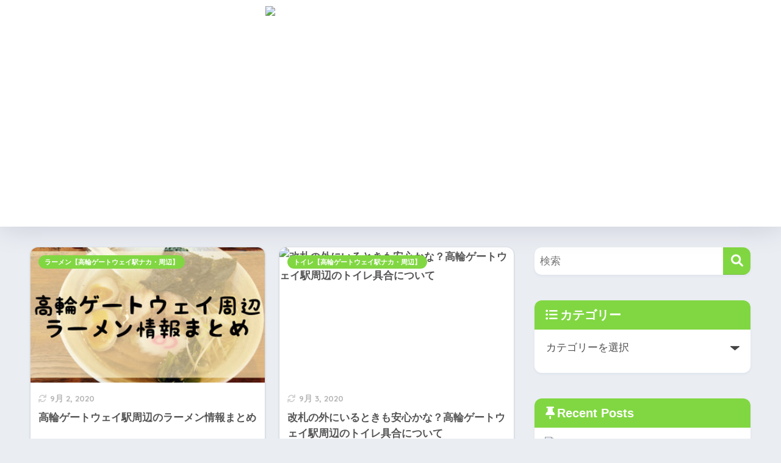

--- FILE ---
content_type: text/html; charset=UTF-8
request_url: http://takanawagatewaynavi.com/
body_size: 12938
content:

<!DOCTYPE html>
<html lang="ja">
<head>
  <meta charset="utf-8">
  <meta http-equiv="X-UA-Compatible" content="IE=edge">
  <meta name="HandheldFriendly" content="True">
  <meta name="MobileOptimized" content="320">
  <meta name="viewport" content="width=device-width, initial-scale=1, viewport-fit=cover"/>
  <meta name="msapplication-TileColor" content="#81d742">
  <meta name="theme-color" content="#81d742">
  <link rel="pingback" href="http://takanawagatewaynavi.com/xmlrpc.php">
  <meta name='robots' content='index, follow, max-image-preview:large, max-snippet:-1, max-video-preview:-1' />

	<!-- This site is optimized with the Yoast SEO plugin v21.2 - https://yoast.com/wordpress/plugins/seo/ -->
	<title>たかなび（高輪ゲートウェイナビ） | 高輪ゲートウェイ駅と周辺情報をお届け！</title>
	<meta name="description" content="高輪ゲートウェイ駅と周辺情報をお届け！" />
	<link rel="canonical" href="https://takanawagatewaynavi.com/" />
	<link rel="next" href="https://takanawagatewaynavi.com/page/2/" />
	<meta property="og:locale" content="ja_JP" />
	<meta property="og:type" content="website" />
	<meta property="og:title" content="たかなび（高輪ゲートウェイナビ）" />
	<meta property="og:description" content="高輪ゲートウェイ駅と周辺情報をお届け！" />
	<meta property="og:url" content="https://takanawagatewaynavi.com/" />
	<meta property="og:site_name" content="たかなび（高輪ゲートウェイナビ）" />
	<meta name="twitter:card" content="summary_large_image" />
	<script type="application/ld+json" class="yoast-schema-graph">{"@context":"https://schema.org","@graph":[{"@type":"CollectionPage","@id":"https://takanawagatewaynavi.com/","url":"https://takanawagatewaynavi.com/","name":"たかなび（高輪ゲートウェイナビ） | 高輪ゲートウェイ駅と周辺情報をお届け！","isPartOf":{"@id":"https://takanawagatewaynavi.com/#website"},"about":{"@id":"https://takanawagatewaynavi.com/#/schema/person/675261b69791041e87a68785b26264d3"},"description":"高輪ゲートウェイ駅と周辺情報をお届け！","breadcrumb":{"@id":"https://takanawagatewaynavi.com/#breadcrumb"},"inLanguage":"ja"},{"@type":"BreadcrumbList","@id":"https://takanawagatewaynavi.com/#breadcrumb","itemListElement":[{"@type":"ListItem","position":1,"name":"ホーム"}]},{"@type":"WebSite","@id":"https://takanawagatewaynavi.com/#website","url":"https://takanawagatewaynavi.com/","name":"たかなび（高輪ゲートウェイナビ）","description":"高輪ゲートウェイ駅と周辺情報をお届け！","publisher":{"@id":"https://takanawagatewaynavi.com/#/schema/person/675261b69791041e87a68785b26264d3"},"potentialAction":[{"@type":"SearchAction","target":{"@type":"EntryPoint","urlTemplate":"https://takanawagatewaynavi.com/?s={search_term_string}"},"query-input":"required name=search_term_string"}],"inLanguage":"ja"},{"@type":["Person","Organization"],"@id":"https://takanawagatewaynavi.com/#/schema/person/675261b69791041e87a68785b26264d3","name":"takanavi","image":{"@type":"ImageObject","inLanguage":"ja","@id":"https://takanawagatewaynavi.com/#/schema/person/image/","url":"http://1.gravatar.com/avatar/4cf375acd72f4a29e508b96d690a5a21?s=96&d=mm&r=g","contentUrl":"http://1.gravatar.com/avatar/4cf375acd72f4a29e508b96d690a5a21?s=96&d=mm&r=g","caption":"takanavi"},"logo":{"@id":"https://takanawagatewaynavi.com/#/schema/person/image/"}}]}</script>
	<!-- / Yoast SEO plugin. -->


<link rel='dns-prefetch' href='//fonts.googleapis.com' />
<link rel='dns-prefetch' href='//use.fontawesome.com' />
<link rel="alternate" type="application/rss+xml" title="たかなび（高輪ゲートウェイナビ） &raquo; フィード" href="https://takanawagatewaynavi.com/feed/" />
<link rel="alternate" type="application/rss+xml" title="たかなび（高輪ゲートウェイナビ） &raquo; コメントフィード" href="https://takanawagatewaynavi.com/comments/feed/" />
<script type="text/javascript">
window._wpemojiSettings = {"baseUrl":"https:\/\/s.w.org\/images\/core\/emoji\/14.0.0\/72x72\/","ext":".png","svgUrl":"https:\/\/s.w.org\/images\/core\/emoji\/14.0.0\/svg\/","svgExt":".svg","source":{"concatemoji":"http:\/\/takanawagatewaynavi.com\/wp-includes\/js\/wp-emoji-release.min.js?ver=6.3.7"}};
/*! This file is auto-generated */
!function(i,n){var o,s,e;function c(e){try{var t={supportTests:e,timestamp:(new Date).valueOf()};sessionStorage.setItem(o,JSON.stringify(t))}catch(e){}}function p(e,t,n){e.clearRect(0,0,e.canvas.width,e.canvas.height),e.fillText(t,0,0);var t=new Uint32Array(e.getImageData(0,0,e.canvas.width,e.canvas.height).data),r=(e.clearRect(0,0,e.canvas.width,e.canvas.height),e.fillText(n,0,0),new Uint32Array(e.getImageData(0,0,e.canvas.width,e.canvas.height).data));return t.every(function(e,t){return e===r[t]})}function u(e,t,n){switch(t){case"flag":return n(e,"\ud83c\udff3\ufe0f\u200d\u26a7\ufe0f","\ud83c\udff3\ufe0f\u200b\u26a7\ufe0f")?!1:!n(e,"\ud83c\uddfa\ud83c\uddf3","\ud83c\uddfa\u200b\ud83c\uddf3")&&!n(e,"\ud83c\udff4\udb40\udc67\udb40\udc62\udb40\udc65\udb40\udc6e\udb40\udc67\udb40\udc7f","\ud83c\udff4\u200b\udb40\udc67\u200b\udb40\udc62\u200b\udb40\udc65\u200b\udb40\udc6e\u200b\udb40\udc67\u200b\udb40\udc7f");case"emoji":return!n(e,"\ud83e\udef1\ud83c\udffb\u200d\ud83e\udef2\ud83c\udfff","\ud83e\udef1\ud83c\udffb\u200b\ud83e\udef2\ud83c\udfff")}return!1}function f(e,t,n){var r="undefined"!=typeof WorkerGlobalScope&&self instanceof WorkerGlobalScope?new OffscreenCanvas(300,150):i.createElement("canvas"),a=r.getContext("2d",{willReadFrequently:!0}),o=(a.textBaseline="top",a.font="600 32px Arial",{});return e.forEach(function(e){o[e]=t(a,e,n)}),o}function t(e){var t=i.createElement("script");t.src=e,t.defer=!0,i.head.appendChild(t)}"undefined"!=typeof Promise&&(o="wpEmojiSettingsSupports",s=["flag","emoji"],n.supports={everything:!0,everythingExceptFlag:!0},e=new Promise(function(e){i.addEventListener("DOMContentLoaded",e,{once:!0})}),new Promise(function(t){var n=function(){try{var e=JSON.parse(sessionStorage.getItem(o));if("object"==typeof e&&"number"==typeof e.timestamp&&(new Date).valueOf()<e.timestamp+604800&&"object"==typeof e.supportTests)return e.supportTests}catch(e){}return null}();if(!n){if("undefined"!=typeof Worker&&"undefined"!=typeof OffscreenCanvas&&"undefined"!=typeof URL&&URL.createObjectURL&&"undefined"!=typeof Blob)try{var e="postMessage("+f.toString()+"("+[JSON.stringify(s),u.toString(),p.toString()].join(",")+"));",r=new Blob([e],{type:"text/javascript"}),a=new Worker(URL.createObjectURL(r),{name:"wpTestEmojiSupports"});return void(a.onmessage=function(e){c(n=e.data),a.terminate(),t(n)})}catch(e){}c(n=f(s,u,p))}t(n)}).then(function(e){for(var t in e)n.supports[t]=e[t],n.supports.everything=n.supports.everything&&n.supports[t],"flag"!==t&&(n.supports.everythingExceptFlag=n.supports.everythingExceptFlag&&n.supports[t]);n.supports.everythingExceptFlag=n.supports.everythingExceptFlag&&!n.supports.flag,n.DOMReady=!1,n.readyCallback=function(){n.DOMReady=!0}}).then(function(){return e}).then(function(){var e;n.supports.everything||(n.readyCallback(),(e=n.source||{}).concatemoji?t(e.concatemoji):e.wpemoji&&e.twemoji&&(t(e.twemoji),t(e.wpemoji)))}))}((window,document),window._wpemojiSettings);
</script>
<style type="text/css">
img.wp-smiley,
img.emoji {
	display: inline !important;
	border: none !important;
	box-shadow: none !important;
	height: 1em !important;
	width: 1em !important;
	margin: 0 0.07em !important;
	vertical-align: -0.1em !important;
	background: none !important;
	padding: 0 !important;
}
</style>
	<link rel='stylesheet' id='sng-stylesheet-css' href='http://takanawagatewaynavi.com/wp-content/themes/sango-theme/style.css?version=3.7.2' type='text/css' media='all' />
<link rel='stylesheet' id='sng-option-css' href='http://takanawagatewaynavi.com/wp-content/themes/sango-theme/entry-option.css?version=3.7.2' type='text/css' media='all' />
<link rel='stylesheet' id='sng-old-css-css' href='http://takanawagatewaynavi.com/wp-content/themes/sango-theme/style-old.css?version=3.7.2' type='text/css' media='all' />
<link rel='stylesheet' id='sango_theme_gutenberg-style-css' href='http://takanawagatewaynavi.com/wp-content/themes/sango-theme/library/gutenberg/dist/build/style-blocks.css?version=3.7.2' type='text/css' media='all' />
<style id='sango_theme_gutenberg-style-inline-css' type='text/css'>
:root{--sgb-main-color:#81d742;--sgb-pastel-color:#c8e4ff;--sgb-accent-color:#f47966;--sgb-widget-title-color:#ffffff;--sgb-widget-title-bg-color:#81d742;--sgb-bg-color:#eaedf2;--wp--preset--color--sango-main:var(--sgb-main-color);--wp--preset--color--sango-pastel:var(--sgb-pastel-color);--wp--preset--color--sango-accent:var(--sgb-accent-color)}
</style>
<link rel='stylesheet' id='sng-googlefonts-css' href='https://fonts.googleapis.com/css?family=Quicksand%3A500%2C700&#038;display=swap' type='text/css' media='all' />
<link rel='stylesheet' id='sng-fontawesome-css' href='https://use.fontawesome.com/releases/v6.1.1/css/all.css' type='text/css' media='all' />
<link rel='stylesheet' id='wp-block-library-css' href='http://takanawagatewaynavi.com/wp-includes/css/dist/block-library/style.min.css?ver=6.3.7' type='text/css' media='all' />
<style id='global-styles-inline-css' type='text/css'>
body{--wp--preset--color--black: #000000;--wp--preset--color--cyan-bluish-gray: #abb8c3;--wp--preset--color--white: #ffffff;--wp--preset--color--pale-pink: #f78da7;--wp--preset--color--vivid-red: #cf2e2e;--wp--preset--color--luminous-vivid-orange: #ff6900;--wp--preset--color--luminous-vivid-amber: #fcb900;--wp--preset--color--light-green-cyan: #7bdcb5;--wp--preset--color--vivid-green-cyan: #00d084;--wp--preset--color--pale-cyan-blue: #8ed1fc;--wp--preset--color--vivid-cyan-blue: #0693e3;--wp--preset--color--vivid-purple: #9b51e0;--wp--preset--color--sango-main: var(--sgb-main-color);--wp--preset--color--sango-pastel: var(--sgb-pastel-color);--wp--preset--color--sango-accent: var(--sgb-accent-color);--wp--preset--color--sango-blue: #009EF3;--wp--preset--color--sango-orange: #ffb36b;--wp--preset--color--sango-red: #f88080;--wp--preset--color--sango-green: #90d581;--wp--preset--color--sango-black: #333;--wp--preset--color--sango-gray: gray;--wp--preset--color--sango-silver: whitesmoke;--wp--preset--color--sango-light-blue: #b4e0fa;--wp--preset--color--sango-light-red: #ffebeb;--wp--preset--color--sango-light-orange: #fff9e6;--wp--preset--gradient--vivid-cyan-blue-to-vivid-purple: linear-gradient(135deg,rgba(6,147,227,1) 0%,rgb(155,81,224) 100%);--wp--preset--gradient--light-green-cyan-to-vivid-green-cyan: linear-gradient(135deg,rgb(122,220,180) 0%,rgb(0,208,130) 100%);--wp--preset--gradient--luminous-vivid-amber-to-luminous-vivid-orange: linear-gradient(135deg,rgba(252,185,0,1) 0%,rgba(255,105,0,1) 100%);--wp--preset--gradient--luminous-vivid-orange-to-vivid-red: linear-gradient(135deg,rgba(255,105,0,1) 0%,rgb(207,46,46) 100%);--wp--preset--gradient--very-light-gray-to-cyan-bluish-gray: linear-gradient(135deg,rgb(238,238,238) 0%,rgb(169,184,195) 100%);--wp--preset--gradient--cool-to-warm-spectrum: linear-gradient(135deg,rgb(74,234,220) 0%,rgb(151,120,209) 20%,rgb(207,42,186) 40%,rgb(238,44,130) 60%,rgb(251,105,98) 80%,rgb(254,248,76) 100%);--wp--preset--gradient--blush-light-purple: linear-gradient(135deg,rgb(255,206,236) 0%,rgb(152,150,240) 100%);--wp--preset--gradient--blush-bordeaux: linear-gradient(135deg,rgb(254,205,165) 0%,rgb(254,45,45) 50%,rgb(107,0,62) 100%);--wp--preset--gradient--luminous-dusk: linear-gradient(135deg,rgb(255,203,112) 0%,rgb(199,81,192) 50%,rgb(65,88,208) 100%);--wp--preset--gradient--pale-ocean: linear-gradient(135deg,rgb(255,245,203) 0%,rgb(182,227,212) 50%,rgb(51,167,181) 100%);--wp--preset--gradient--electric-grass: linear-gradient(135deg,rgb(202,248,128) 0%,rgb(113,206,126) 100%);--wp--preset--gradient--midnight: linear-gradient(135deg,rgb(2,3,129) 0%,rgb(40,116,252) 100%);--wp--preset--font-size--small: 13px;--wp--preset--font-size--medium: 20px;--wp--preset--font-size--large: 36px;--wp--preset--font-size--x-large: 42px;--wp--preset--font-family--default: "Helvetica", "Arial", "Hiragino Kaku Gothic ProN", "Hiragino Sans", YuGothic, "Yu Gothic", "メイリオ", Meiryo, sans-serif;--wp--preset--font-family--notosans: "Noto Sans JP", var(--wp--preset--font-family--default);--wp--preset--font-family--mplusrounded: "M PLUS Rounded 1c", var(--wp--preset--font-family--default);--wp--preset--font-family--dfont: "Quicksand", var(--wp--preset--font-family--default);--wp--preset--spacing--20: 0.44rem;--wp--preset--spacing--30: 0.67rem;--wp--preset--spacing--40: 1rem;--wp--preset--spacing--50: 1.5rem;--wp--preset--spacing--60: 2.25rem;--wp--preset--spacing--70: 3.38rem;--wp--preset--spacing--80: 5.06rem;--wp--preset--shadow--natural: 6px 6px 9px rgba(0, 0, 0, 0.2);--wp--preset--shadow--deep: 12px 12px 50px rgba(0, 0, 0, 0.4);--wp--preset--shadow--sharp: 6px 6px 0px rgba(0, 0, 0, 0.2);--wp--preset--shadow--outlined: 6px 6px 0px -3px rgba(255, 255, 255, 1), 6px 6px rgba(0, 0, 0, 1);--wp--preset--shadow--crisp: 6px 6px 0px rgba(0, 0, 0, 1);--wp--custom--wrap--width: 92%;--wp--custom--wrap--default-width: 800px;--wp--custom--wrap--content-width: 1180px;--wp--custom--wrap--max-width: var(--wp--custom--wrap--content-width);--wp--custom--wrap--side: 30%;--wp--custom--wrap--gap: 2em;--wp--custom--wrap--mobile--padding: 15px;--wp--custom--shadow--large: 0 15px 30px -7px rgba(0, 12, 66, 0.15 );--wp--custom--shadow--large-hover: 0 40px 50px -15px rgba(0, 12, 66, 0.2 );--wp--custom--shadow--medium: 0 6px 13px -3px rgba(0, 12, 66, 0.1), 0 0px 1px rgba(0,30,100, 0.1 );--wp--custom--shadow--medium-hover: 0 12px 45px -9px rgb(0 0 0 / 23%);--wp--custom--shadow--solid: 0 1px 2px 0 rgba(24, 44, 84, 0.1), 0 1px 3px 1px rgba(24, 44, 84, 0.1);--wp--custom--shadow--solid-hover: 0 2px 4px 0 rgba(24, 44, 84, 0.1), 0 2px 8px 0 rgba(24, 44, 84, 0.1);--wp--custom--shadow--small: 0 2px 4px #4385bb12;--wp--custom--rounded--medium: 12px;--wp--custom--rounded--small: 6px;--wp--custom--widget--padding-horizontal: 18px;--wp--custom--widget--padding-vertical: 6px;--wp--custom--widget--icon-margin: 6px;--wp--custom--widget--gap: 2.5em;--wp--custom--entry--gap: 1.5rem;--wp--custom--entry--gap-mobile: 1rem;--wp--custom--entry--border-color: #eaedf2;--wp--custom--animation--fade-in: fadeIn 0.7s ease 0s 1 normal;--wp--custom--animation--header: fadeHeader 1s ease 0s 1 normal;--wp--custom--transition--default: 0.3s ease-in-out;--wp--custom--totop--opacity: 0.6;--wp--custom--totop--right: 18px;--wp--custom--totop--bottom: 20px;--wp--custom--totop--mobile--right: 15px;--wp--custom--totop--mobile--bottom: 10px;--wp--custom--toc--button--opacity: 0.6;--wp--custom--footer--column-gap: 40px;}body { margin: 0;--wp--style--global--content-size: 900px;--wp--style--global--wide-size: 980px; }.wp-site-blocks > .alignleft { float: left; margin-right: 2em; }.wp-site-blocks > .alignright { float: right; margin-left: 2em; }.wp-site-blocks > .aligncenter { justify-content: center; margin-left: auto; margin-right: auto; }:where(.wp-site-blocks) > * { margin-block-start: 1.5rem; margin-block-end: 0; }:where(.wp-site-blocks) > :first-child:first-child { margin-block-start: 0; }:where(.wp-site-blocks) > :last-child:last-child { margin-block-end: 0; }body { --wp--style--block-gap: 1.5rem; }:where(body .is-layout-flow)  > :first-child:first-child{margin-block-start: 0;}:where(body .is-layout-flow)  > :last-child:last-child{margin-block-end: 0;}:where(body .is-layout-flow)  > *{margin-block-start: 1.5rem;margin-block-end: 0;}:where(body .is-layout-constrained)  > :first-child:first-child{margin-block-start: 0;}:where(body .is-layout-constrained)  > :last-child:last-child{margin-block-end: 0;}:where(body .is-layout-constrained)  > *{margin-block-start: 1.5rem;margin-block-end: 0;}:where(body .is-layout-flex) {gap: 1.5rem;}:where(body .is-layout-grid) {gap: 1.5rem;}body .is-layout-flow > .alignleft{float: left;margin-inline-start: 0;margin-inline-end: 2em;}body .is-layout-flow > .alignright{float: right;margin-inline-start: 2em;margin-inline-end: 0;}body .is-layout-flow > .aligncenter{margin-left: auto !important;margin-right: auto !important;}body .is-layout-constrained > .alignleft{float: left;margin-inline-start: 0;margin-inline-end: 2em;}body .is-layout-constrained > .alignright{float: right;margin-inline-start: 2em;margin-inline-end: 0;}body .is-layout-constrained > .aligncenter{margin-left: auto !important;margin-right: auto !important;}body .is-layout-constrained > :where(:not(.alignleft):not(.alignright):not(.alignfull)){max-width: var(--wp--style--global--content-size);margin-left: auto !important;margin-right: auto !important;}body .is-layout-constrained > .alignwide{max-width: var(--wp--style--global--wide-size);}body .is-layout-flex{display: flex;}body .is-layout-flex{flex-wrap: wrap;align-items: center;}body .is-layout-flex > *{margin: 0;}body .is-layout-grid{display: grid;}body .is-layout-grid > *{margin: 0;}body{font-family: var(--sgb-font-family);padding-top: 0px;padding-right: 0px;padding-bottom: 0px;padding-left: 0px;}a:where(:not(.wp-element-button)){text-decoration: underline;}.wp-element-button, .wp-block-button__link{background-color: #32373c;border-width: 0;color: #fff;font-family: inherit;font-size: inherit;line-height: inherit;padding: calc(0.667em + 2px) calc(1.333em + 2px);text-decoration: none;}.has-black-color{color: var(--wp--preset--color--black) !important;}.has-cyan-bluish-gray-color{color: var(--wp--preset--color--cyan-bluish-gray) !important;}.has-white-color{color: var(--wp--preset--color--white) !important;}.has-pale-pink-color{color: var(--wp--preset--color--pale-pink) !important;}.has-vivid-red-color{color: var(--wp--preset--color--vivid-red) !important;}.has-luminous-vivid-orange-color{color: var(--wp--preset--color--luminous-vivid-orange) !important;}.has-luminous-vivid-amber-color{color: var(--wp--preset--color--luminous-vivid-amber) !important;}.has-light-green-cyan-color{color: var(--wp--preset--color--light-green-cyan) !important;}.has-vivid-green-cyan-color{color: var(--wp--preset--color--vivid-green-cyan) !important;}.has-pale-cyan-blue-color{color: var(--wp--preset--color--pale-cyan-blue) !important;}.has-vivid-cyan-blue-color{color: var(--wp--preset--color--vivid-cyan-blue) !important;}.has-vivid-purple-color{color: var(--wp--preset--color--vivid-purple) !important;}.has-sango-main-color{color: var(--wp--preset--color--sango-main) !important;}.has-sango-pastel-color{color: var(--wp--preset--color--sango-pastel) !important;}.has-sango-accent-color{color: var(--wp--preset--color--sango-accent) !important;}.has-sango-blue-color{color: var(--wp--preset--color--sango-blue) !important;}.has-sango-orange-color{color: var(--wp--preset--color--sango-orange) !important;}.has-sango-red-color{color: var(--wp--preset--color--sango-red) !important;}.has-sango-green-color{color: var(--wp--preset--color--sango-green) !important;}.has-sango-black-color{color: var(--wp--preset--color--sango-black) !important;}.has-sango-gray-color{color: var(--wp--preset--color--sango-gray) !important;}.has-sango-silver-color{color: var(--wp--preset--color--sango-silver) !important;}.has-sango-light-blue-color{color: var(--wp--preset--color--sango-light-blue) !important;}.has-sango-light-red-color{color: var(--wp--preset--color--sango-light-red) !important;}.has-sango-light-orange-color{color: var(--wp--preset--color--sango-light-orange) !important;}.has-black-background-color{background-color: var(--wp--preset--color--black) !important;}.has-cyan-bluish-gray-background-color{background-color: var(--wp--preset--color--cyan-bluish-gray) !important;}.has-white-background-color{background-color: var(--wp--preset--color--white) !important;}.has-pale-pink-background-color{background-color: var(--wp--preset--color--pale-pink) !important;}.has-vivid-red-background-color{background-color: var(--wp--preset--color--vivid-red) !important;}.has-luminous-vivid-orange-background-color{background-color: var(--wp--preset--color--luminous-vivid-orange) !important;}.has-luminous-vivid-amber-background-color{background-color: var(--wp--preset--color--luminous-vivid-amber) !important;}.has-light-green-cyan-background-color{background-color: var(--wp--preset--color--light-green-cyan) !important;}.has-vivid-green-cyan-background-color{background-color: var(--wp--preset--color--vivid-green-cyan) !important;}.has-pale-cyan-blue-background-color{background-color: var(--wp--preset--color--pale-cyan-blue) !important;}.has-vivid-cyan-blue-background-color{background-color: var(--wp--preset--color--vivid-cyan-blue) !important;}.has-vivid-purple-background-color{background-color: var(--wp--preset--color--vivid-purple) !important;}.has-sango-main-background-color{background-color: var(--wp--preset--color--sango-main) !important;}.has-sango-pastel-background-color{background-color: var(--wp--preset--color--sango-pastel) !important;}.has-sango-accent-background-color{background-color: var(--wp--preset--color--sango-accent) !important;}.has-sango-blue-background-color{background-color: var(--wp--preset--color--sango-blue) !important;}.has-sango-orange-background-color{background-color: var(--wp--preset--color--sango-orange) !important;}.has-sango-red-background-color{background-color: var(--wp--preset--color--sango-red) !important;}.has-sango-green-background-color{background-color: var(--wp--preset--color--sango-green) !important;}.has-sango-black-background-color{background-color: var(--wp--preset--color--sango-black) !important;}.has-sango-gray-background-color{background-color: var(--wp--preset--color--sango-gray) !important;}.has-sango-silver-background-color{background-color: var(--wp--preset--color--sango-silver) !important;}.has-sango-light-blue-background-color{background-color: var(--wp--preset--color--sango-light-blue) !important;}.has-sango-light-red-background-color{background-color: var(--wp--preset--color--sango-light-red) !important;}.has-sango-light-orange-background-color{background-color: var(--wp--preset--color--sango-light-orange) !important;}.has-black-border-color{border-color: var(--wp--preset--color--black) !important;}.has-cyan-bluish-gray-border-color{border-color: var(--wp--preset--color--cyan-bluish-gray) !important;}.has-white-border-color{border-color: var(--wp--preset--color--white) !important;}.has-pale-pink-border-color{border-color: var(--wp--preset--color--pale-pink) !important;}.has-vivid-red-border-color{border-color: var(--wp--preset--color--vivid-red) !important;}.has-luminous-vivid-orange-border-color{border-color: var(--wp--preset--color--luminous-vivid-orange) !important;}.has-luminous-vivid-amber-border-color{border-color: var(--wp--preset--color--luminous-vivid-amber) !important;}.has-light-green-cyan-border-color{border-color: var(--wp--preset--color--light-green-cyan) !important;}.has-vivid-green-cyan-border-color{border-color: var(--wp--preset--color--vivid-green-cyan) !important;}.has-pale-cyan-blue-border-color{border-color: var(--wp--preset--color--pale-cyan-blue) !important;}.has-vivid-cyan-blue-border-color{border-color: var(--wp--preset--color--vivid-cyan-blue) !important;}.has-vivid-purple-border-color{border-color: var(--wp--preset--color--vivid-purple) !important;}.has-sango-main-border-color{border-color: var(--wp--preset--color--sango-main) !important;}.has-sango-pastel-border-color{border-color: var(--wp--preset--color--sango-pastel) !important;}.has-sango-accent-border-color{border-color: var(--wp--preset--color--sango-accent) !important;}.has-sango-blue-border-color{border-color: var(--wp--preset--color--sango-blue) !important;}.has-sango-orange-border-color{border-color: var(--wp--preset--color--sango-orange) !important;}.has-sango-red-border-color{border-color: var(--wp--preset--color--sango-red) !important;}.has-sango-green-border-color{border-color: var(--wp--preset--color--sango-green) !important;}.has-sango-black-border-color{border-color: var(--wp--preset--color--sango-black) !important;}.has-sango-gray-border-color{border-color: var(--wp--preset--color--sango-gray) !important;}.has-sango-silver-border-color{border-color: var(--wp--preset--color--sango-silver) !important;}.has-sango-light-blue-border-color{border-color: var(--wp--preset--color--sango-light-blue) !important;}.has-sango-light-red-border-color{border-color: var(--wp--preset--color--sango-light-red) !important;}.has-sango-light-orange-border-color{border-color: var(--wp--preset--color--sango-light-orange) !important;}.has-vivid-cyan-blue-to-vivid-purple-gradient-background{background: var(--wp--preset--gradient--vivid-cyan-blue-to-vivid-purple) !important;}.has-light-green-cyan-to-vivid-green-cyan-gradient-background{background: var(--wp--preset--gradient--light-green-cyan-to-vivid-green-cyan) !important;}.has-luminous-vivid-amber-to-luminous-vivid-orange-gradient-background{background: var(--wp--preset--gradient--luminous-vivid-amber-to-luminous-vivid-orange) !important;}.has-luminous-vivid-orange-to-vivid-red-gradient-background{background: var(--wp--preset--gradient--luminous-vivid-orange-to-vivid-red) !important;}.has-very-light-gray-to-cyan-bluish-gray-gradient-background{background: var(--wp--preset--gradient--very-light-gray-to-cyan-bluish-gray) !important;}.has-cool-to-warm-spectrum-gradient-background{background: var(--wp--preset--gradient--cool-to-warm-spectrum) !important;}.has-blush-light-purple-gradient-background{background: var(--wp--preset--gradient--blush-light-purple) !important;}.has-blush-bordeaux-gradient-background{background: var(--wp--preset--gradient--blush-bordeaux) !important;}.has-luminous-dusk-gradient-background{background: var(--wp--preset--gradient--luminous-dusk) !important;}.has-pale-ocean-gradient-background{background: var(--wp--preset--gradient--pale-ocean) !important;}.has-electric-grass-gradient-background{background: var(--wp--preset--gradient--electric-grass) !important;}.has-midnight-gradient-background{background: var(--wp--preset--gradient--midnight) !important;}.has-small-font-size{font-size: var(--wp--preset--font-size--small) !important;}.has-medium-font-size{font-size: var(--wp--preset--font-size--medium) !important;}.has-large-font-size{font-size: var(--wp--preset--font-size--large) !important;}.has-x-large-font-size{font-size: var(--wp--preset--font-size--x-large) !important;}.has-default-font-family{font-family: var(--wp--preset--font-family--default) !important;}.has-notosans-font-family{font-family: var(--wp--preset--font-family--notosans) !important;}.has-mplusrounded-font-family{font-family: var(--wp--preset--font-family--mplusrounded) !important;}.has-dfont-font-family{font-family: var(--wp--preset--font-family--dfont) !important;}
.wp-block-navigation a:where(:not(.wp-element-button)){color: inherit;}
.wp-block-pullquote{font-size: 1.5em;line-height: 1.6;}
.wp-block-button .wp-block-button__link{background-color: var(--wp--preset--color--sango-main);border-radius: var(--wp--custom--rounded--medium);color: #fff;font-size: 18px;font-weight: 600;padding-top: 0.4em;padding-right: 1.3em;padding-bottom: 0.4em;padding-left: 1.3em;}
</style>
<link rel='stylesheet' id='child-style-css' href='http://takanawagatewaynavi.com/wp-content/themes/sango-theme-child/style.css' type='text/css' media='all' />
<script type='text/javascript' src='http://takanawagatewaynavi.com/wp-includes/js/jquery/jquery.min.js?ver=3.7.0' id='jquery-core-js'></script>
<script type='text/javascript' src='http://takanawagatewaynavi.com/wp-includes/js/jquery/jquery-migrate.min.js?ver=3.4.1' id='jquery-migrate-js'></script>
<link rel="https://api.w.org/" href="https://takanawagatewaynavi.com/wp-json/" /><link rel="EditURI" type="application/rsd+xml" title="RSD" href="https://takanawagatewaynavi.com/xmlrpc.php?rsd" />
<meta name="description" content="高輪生まれの運営者が直接足を運んで集めた「高輪ゲートウェイ駅」のお得情報・お役立ちなど情報をお届けしています。" /><meta property="og:title" content="たかなび（高輪ゲートウェイナビ）｜高輪ゲートウェイ駅と周辺情報をお届け！" />
<meta property="og:description" content="高輪生まれの運営者が直接足を運んで集めた「高輪ゲートウェイ駅」のお得情報・お役立ちなど情報をお届けしています。" />
<meta property="og:type" content="website" />
<meta property="og:url" content="https://takanawagatewaynavi.com/" />
<meta property="og:image" content="https://takanawagatewaynavi.com/wp-content/uploads/2020/02/logo.png" />
<meta name="thumbnail" content="https://takanawagatewaynavi.com/wp-content/uploads/2020/02/logo.png" />
<meta property="og:site_name" content="たかなび（高輪ゲートウェイナビ）" />
<meta name="twitter:card" content="summary_large_image" />
<!-- Google Tag Manager -->
<script>(function(w,d,s,l,i){w[l]=w[l]||[];w[l].push({'gtm.start':
new Date().getTime(),event:'gtm.js'});var f=d.getElementsByTagName(s)[0],
j=d.createElement(s),dl=l!='dataLayer'?'&l='+l:'';j.async=true;j.src=
'https://www.googletagmanager.com/gtm.js?id='+i+dl;f.parentNode.insertBefore(j,f);
})(window,document,'script','dataLayer','GTM-KD84VHC');</script>
<!-- End Google Tag Manager -->
<meta name="google-site-verification" content="lNdnY6pQG139-8Q4gx50jZBE-aoYs1d43dknCngrqWc" />
<script data-ad-client="ca-pub-1660577030205721" async src="https://pagead2.googlesyndication.com/pagead/js/adsbygoogle.js"></script>
<!-- gtag.js -->
<script async src="https://www.googletagmanager.com/gtag/js?id=UA-130633769-1"></script>
<script>
  window.dataLayer = window.dataLayer || [];
  function gtag(){dataLayer.push(arguments);}
  gtag('js', new Date());
  gtag('config', 'UA-130633769-1');
</script>
<link rel="icon" href="https://takanawagatewaynavi.com/wp-content/uploads/2020/02/cropped-512×512px-32x32.png" sizes="32x32" />
<link rel="icon" href="https://takanawagatewaynavi.com/wp-content/uploads/2020/02/cropped-512×512px-192x192.png" sizes="192x192" />
<link rel="apple-touch-icon" href="https://takanawagatewaynavi.com/wp-content/uploads/2020/02/cropped-512×512px-180x180.png" />
<meta name="msapplication-TileImage" content="https://takanawagatewaynavi.com/wp-content/uploads/2020/02/cropped-512×512px-270x270.png" />
		<style type="text/css" id="wp-custom-css">
			.entry-content h2 {
   position: relative;
   padding: 0.5em;
   background: #a6d3c8;
   color: white;
}

.entry-content h2::before{
   position: absolute;
   content: '';
   top: 100%;
   left: 0;
   border: none;
   border-bottom: solid 15px transparent;
   border-right: solid 20px rgb(149, 158, 155);
}

.entry-content h3 {
   position: relative;
   padding: 0.5em;
   background: #a6d3c8;
   color: white;
	border-left: none;
}

.entry-content h3::before{
   position: absolute;
   content: '';
   top: 100%;
   left: 0;
   border: none;
   border-bottom: solid 15px transparent;
   border-right: solid 20px rgb(149, 158, 155);
}

.entry-content h4 {
   position: relative;
   padding: 0.5em;
   background: #a6d3c8;
   color: white;
}

.entry-content h4::before{
   position: absolute;
   content: '';
   top: 100%;
   left: 0;
   border: none;
   border-bottom: solid 15px transparent;
   border-right: solid 20px rgb(149, 158, 155);
}		</style>
		<style> a{color:#4f96f6}.header, .drawer__title{background-color:#ffffff}#logo a{color:#ffffff}.desktop-nav li a , .mobile-nav li a, #drawer__open, .header-search__open, .drawer__title{color:#ffffff}.drawer__title__close span, .drawer__title__close span:before{background:#ffffff}.desktop-nav li:after{background:#ffffff}.mobile-nav .current-menu-item{border-bottom-color:#ffffff}.widgettitle, .sidebar .wp-block-group h2, .drawer .wp-block-group h2{color:#ffffff;background-color:#81d742}#footer-menu a, .copyright{color:#ffffff}#footer-menu{background-color:#ffffff}.footer{background-color:#e0e4eb}.footer, .footer a, .footer .widget ul li a{color:#3c3c3c}body{font-size:100%}@media only screen and (min-width:481px){body{font-size:107%}}@media only screen and (min-width:1030px){body{font-size:107%}}.totop{background:#009EF3}.header-info a{color:#FFF;background:linear-gradient(95deg, #738bff, #85e3ec)}.fixed-menu ul{background:#FFF}.fixed-menu a{color:#a2a7ab}.fixed-menu .current-menu-item a, .fixed-menu ul li a.active{color:#009EF3}.post-tab{background:#FFF}.post-tab > div{color:#a7a7a7}body{--sgb-font-family:var(--wp--preset--font-family--default)}#fixed_sidebar{top:0px}:target{scroll-margin-top:0px}.Threads:before{background-image:url("http://takanawagatewaynavi.com/wp-content/themes/sango-theme/library/images/threads.svg")}.profile-sns li .Threads:before{background-image:url("http://takanawagatewaynavi.com/wp-content/themes/sango-theme/library/images/threads-outline.svg")}</style></head>
<body class="home blog fa5">
    <div id="container"> 
          <header class="header header--center">
            <div id="inner-header" class="wrap">
    <h1 id="logo" class="header-logo h1 dfont">
    <a href="https://takanawagatewaynavi.com/" class="header-logo__link">
              <img src="https://takanawagatewaynavi.com/wp-content/uploads/2020/02/logo.png" alt="たかなび（高輪ゲートウェイナビ）" width="2546" height="837" class="header-logo__img">
                </a>
  </h1>
  <div class="header-search">
    <input type="checkbox" class="header-search__input" id="header-search-input" onclick="document.querySelector('.header-search__modal .searchform__input').focus()">
  <label class="header-search__close" for="header-search-input"></label>
  <div class="header-search__modal">
    <form role="search" method="get" class="searchform" action="https://takanawagatewaynavi.com/">
  <div>
    <input type="search" class="searchform__input" name="s" value="" placeholder="検索" />
    <button type="submit" class="searchform__submit" aria-label="検索"><i class="fas fa-search" aria-hidden="true"></i></button>
  </div>
</form>  </div>
</div>  </div>
    </header>
        <div id="content">
    <div id="inner-content" class="wrap">
      <main id="main">
            <div class="catpost-cards catpost-cards--column-2">
          <div class="c_linkto_wrap">
    <a class="c_linkto" href="https://takanawagatewaynavi.com/around-station-ramen/">
      <span class="c_linkto_img_wrap">
        <img src="https://takanawagatewaynavi.com/wp-content/uploads/2018/12/takanawagatewayaroundstationramen_eye.jpg" alt="高輪ゲートウェイ駅周辺のラーメン情報まとめ"  width="520" height="300" />
      </span>
      <div class="c_linkto_text">
        <time class="updated sng-link-time dfont" itemprop="dateModified" datetime="2020-09-02">9月 2, 2020</time>        <h2>高輪ゲートウェイ駅周辺のラーメン情報まとめ</h2>
      </div>
    </a>
    <a class="dfont cat-name catid8" href="https://takanawagatewaynavi.com/category/ramen/">ラーメン【高輪ゲートウェイ駅ナカ・周辺】</a>    </div>
    <div class="c_linkto_wrap">
    <a class="c_linkto" href="https://takanawagatewaynavi.com/around-station-wc/">
      <span class="c_linkto_img_wrap">
        <img src="https://takanawagatewaynavi.com/wp-content/uploads/2018/12/takanawagatewayaround18120734-520x300.jpg" alt="改札の外にいるときも安心かな？高輪ゲートウェイ駅周辺のトイレ具合について"  width="520" height="300" />
      </span>
      <div class="c_linkto_text">
        <time class="updated sng-link-time dfont" itemprop="dateModified" datetime="2020-09-03">9月 3, 2020</time>        <h2>改札の外にいるときも安心かな？高輪ゲートウェイ駅周辺のトイレ具合について</h2>
      </div>
    </a>
    <a class="dfont cat-name catid26" href="https://takanawagatewaynavi.com/category/wc/">トイレ【高輪ゲートウェイ駅ナカ・周辺】</a>    </div>
    <div class="c_linkto_wrap">
    <a class="c_linkto" href="https://takanawagatewaynavi.com/station-souvenir/">
      <span class="c_linkto_img_wrap">
        <img src="https://takanawagatewaynavi.com/wp-content/uploads/2020/03/takanawagateway_souvenier20march5-520x300.jpg" alt="何が買える？高輪ゲートウェイ駅構内・駅ナカで購入できるお土産について"  width="520" height="300" />
      </span>
      <div class="c_linkto_text">
        <time class="updated sng-link-time dfont" itemprop="dateModified" datetime="2020-09-09">9月 9, 2020</time>        <h2>何が買える？高輪ゲートウェイ駅構内・駅ナカで購入できるお土産について</h2>
      </div>
    </a>
    <a class="dfont cat-name catid14" href="https://takanawagatewaynavi.com/category/souvenir-takanawagateway-station/">お土産【高輪ゲートウェイ駅ナカ・周辺】</a>    </div>
    <div class="c_linkto_wrap">
    <a class="c_linkto" href="https://takanawagatewaynavi.com/around-station-spot/">
      <span class="c_linkto_img_wrap">
        <img src="https://takanawagatewaynavi.com/wp-content/uploads/2020/03/sengakujiphoto-520x300.jpg" alt="まずは泉岳寺！高輪ゲートウェイ駅周辺の代表的な観光スポット"  width="520" height="300" />
      </span>
      <div class="c_linkto_text">
        <time class="updated sng-link-time dfont" itemprop="dateModified" datetime="2020-09-05">9月 5, 2020</time>        <h2>まずは泉岳寺！高輪ゲートウェイ駅周辺の代表的な観光スポット</h2>
      </div>
    </a>
    <a class="dfont cat-name catid3" href="https://takanawagatewaynavi.com/category/takanawagateway-around/">高輪ゲートウェイ駅周辺</a>    </div>
    <div class="c_linkto_wrap">
    <a class="c_linkto" href="https://takanawagatewaynavi.com/station-shops/">
      <span class="c_linkto_img_wrap">
        <img src="https://takanawagatewaynavi.com/wp-content/uploads/2020/03/takanawagateway_20march234-520x300.jpg" alt="無人AIコンビニは改札内だけどスタバは改札の外ですよ！高輪ゲートウェイの駅ナカの店舗情報まとめ"  width="520" height="300" />
      </span>
      <div class="c_linkto_text">
        <time class="updated sng-link-time dfont" itemprop="dateModified" datetime="2020-09-07">9月 7, 2020</time>        <h2>無人AIコンビニは改札内だけどスタバは改札の外ですよ！高輪ゲートウェイの駅ナカの店舗情報まとめ</h2>
      </div>
    </a>
    <a class="dfont cat-name catid12" href="https://takanawagatewaynavi.com/category/takanawagateway-station/">高輪ゲートウェイ駅構内・駅ナカ</a>    </div>
    <div class="c_linkto_wrap">
    <a class="c_linkto" href="https://takanawagatewaynavi.com/station-shop-job-offer/">
      <span class="c_linkto_img_wrap">
        <img src="https://takanawagatewaynavi.com/wp-content/uploads/2020/03/takanawagateway2003146-520x300.jpg" alt="バイト募集してる？高輪ゲートウェイ駅のアルバイト・パート求人情報まとめ"  width="520" height="300" />
      </span>
      <div class="c_linkto_text">
        <time class="updated sng-link-time dfont" itemprop="dateModified" datetime="2020-09-09">9月 9, 2020</time>        <h2>バイト募集してる？高輪ゲートウェイ駅のアルバイト・パート求人情報まとめ</h2>
      </div>
    </a>
    <a class="dfont cat-name catid27" href="https://takanawagatewaynavi.com/category/job-offer/">アルバイト・パート・求人【高輪ゲートウェイ駅ナカ・周辺】</a>    </div>
    <div class="c_linkto_wrap">
    <a class="c_linkto" href="https://takanawagatewaynavi.com/station-lunch/">
      <span class="c_linkto_img_wrap">
        <img src="https://takanawagatewaynavi.com/wp-content/uploads/2020/03/takanawagateway20031454-520x300.jpg" alt="中華？和食？高輪ゲートウェイの駅ナカのランチ情報について【JR駅構内】"  width="520" height="300" />
      </span>
      <div class="c_linkto_text">
        <time class="updated sng-link-time dfont" itemprop="dateModified" datetime="2020-09-14">9月 14, 2020</time>        <h2>中華？和食？高輪ゲートウェイの駅ナカのランチ情報について【JR駅構内】</h2>
      </div>
    </a>
    <a class="dfont cat-name catid15" href="https://takanawagatewaynavi.com/category/lunch-takanawagateway-station/">ランチ【高輪ゲートウェイ駅ナカ・周辺】</a>    </div>
    <div class="c_linkto_wrap">
    <a class="c_linkto" href="https://takanawagatewaynavi.com/location/">
      <span class="c_linkto_img_wrap">
        <img src="https://takanawagatewaynavi.com/wp-content/uploads/2018/12/takanawagatewayaround18120711-520x300.jpg" alt="高輪ゲートウェイ駅の場所・位置はどこ？地図上では泉岳寺の目の前、田町から約 1.3km、品川から約900mの距離です【住所・アクセス】"  width="520" height="300" />
      </span>
      <div class="c_linkto_text">
        <time class="updated sng-link-time dfont" itemprop="dateModified" datetime="2020-09-15">9月 15, 2020</time>        <h2>高輪ゲートウェイ駅の場所・位置はどこ？地図上では泉岳寺の目の前、田町から約 1.3km、品川から約900mの距離です【住所・アクセス】</h2>
      </div>
    </a>
    <a class="dfont cat-name catid1" href="https://takanawagatewaynavi.com/category/news/">ニュース【高輪ゲートウェイ駅・周辺情報】</a>    </div>
    <div class="c_linkto_wrap">
    <a class="c_linkto" href="https://takanawagatewaynavi.com/around-station-cafe/">
      <span class="c_linkto_img_wrap">
        <img src="https://takanawagatewaynavi.com/wp-content/uploads/2018/12/takanawagatewayaroundstationcafe_eye-360x300.jpg" alt="高輪ゲートウェイ駅周辺のカフェ情報まとめ。充電できるチェーン系もベーカリーカフェもあるよ！【電源コンセント】"  width="520" height="300" />
      </span>
      <div class="c_linkto_text">
        <time class="updated sng-link-time dfont" itemprop="dateModified" datetime="2020-09-16">9月 16, 2020</time>        <h2>高輪ゲートウェイ駅周辺のカフェ情報まとめ。充電できるチェーン系もベーカリーカフェもあるよ！【電源コンセント】</h2>
      </div>
    </a>
    <a class="dfont cat-name catid13" href="https://takanawagatewaynavi.com/category/cafe-takanawagateway-station/">カフェ【高輪ゲートウェイ駅駅ナカ・周辺】</a>    </div>
    <div class="c_linkto_wrap">
    <a class="c_linkto" href="https://takanawagatewaynavi.com/around-station-lunch/">
      <span class="c_linkto_img_wrap">
        <img src="https://takanawagatewaynavi.com/wp-content/uploads/2018/12/aroundlunch_eye-360x300.jpg" alt="高輪ゲートウェイ駅周辺のランチ情報まとめ。和洋中もネパール料理もあるよ！"  width="520" height="300" />
      </span>
      <div class="c_linkto_text">
        <time class="updated sng-link-time dfont" itemprop="dateModified" datetime="2020-09-28">9月 28, 2020</time>        <h2>高輪ゲートウェイ駅周辺のランチ情報まとめ。和洋中もネパール料理もあるよ！</h2>
      </div>
    </a>
    <a class="dfont cat-name catid15" href="https://takanawagatewaynavi.com/category/lunch-takanawagateway-station/">ランチ【高輪ゲートウェイ駅ナカ・周辺】</a>    </div>
    </div>
<nav class="pagination dfont" role="navigation" aria-label="ページネーション"><ul class='page-numbers'>
	<li><span aria-current="page" class="page-numbers current">1</span></li>
	<li><a class="page-numbers" href="https://takanawagatewaynavi.com/page/2/">2</a></li>
	<li><a class="page-numbers" href="https://takanawagatewaynavi.com/page/3/">3</a></li>
	<li><a class="next page-numbers" aria-label="次へ" href="https://takanawagatewaynavi.com/page/2/"><i class="fa fa-chevron-right"></i></a></li>
</ul>
</nav>      </main>
        <div id="sidebar1" class="sidebar" role="complementary">
    <aside class="insidesp">
              <div id="notfix" class="normal-sidebar">
          <div id="search-2" class="widget widget_search"><form role="search" method="get" class="searchform" action="https://takanawagatewaynavi.com/">
  <div>
    <input type="search" class="searchform__input" name="s" value="" placeholder="検索" />
    <button type="submit" class="searchform__submit" aria-label="検索"><i class="fas fa-search" aria-hidden="true"></i></button>
  </div>
</form></div><div id="categories-2" class="widget widget_categories"><h4 class="widgettitle has-fa-before">カテゴリー</h4><form action="https://takanawagatewaynavi.com" method="get"><label class="screen-reader-text" for="cat">カテゴリー</label><select  name='cat' id='cat' class='postform'>
	<option value='-1'>カテゴリーを選択</option>
	<option class="level-0" value="27">アルバイト・パート・求人【高輪ゲートウェイ駅ナカ・周辺】</option>
	<option class="level-0" value="14">お土産【高輪ゲートウェイ駅ナカ・周辺】</option>
	<option class="level-0" value="13">カフェ【高輪ゲートウェイ駅駅ナカ・周辺】</option>
	<option class="level-0" value="22">コインロッカー【高輪ゲートウェイ駅ナカ・周辺】</option>
	<option class="level-0" value="26">トイレ【高輪ゲートウェイ駅ナカ・周辺】</option>
	<option class="level-0" value="1">ニュース【高輪ゲートウェイ駅・周辺情報】</option>
	<option class="level-1" value="24">&nbsp;&nbsp;&nbsp;イベント【高輪ゲートウェイ駅・周辺】</option>
	<option class="level-1" value="23">&nbsp;&nbsp;&nbsp;キャンペーン【高輪ゲートウェイ駅・周辺】</option>
	<option class="level-0" value="8">ラーメン【高輪ゲートウェイ駅ナカ・周辺】</option>
	<option class="level-0" value="15">ランチ【高輪ゲートウェイ駅ナカ・周辺】</option>
	<option class="level-0" value="19">喫煙所【高輪ゲートウェイ駅ナカ・周辺】</option>
	<option class="level-0" value="17">時刻表【高輪ゲートウェイ駅】</option>
	<option class="level-0" value="16">構内図・地図【高輪ゲートウェイ駅ナカ・周辺】</option>
	<option class="level-0" value="3">高輪ゲートウェイ駅周辺</option>
	<option class="level-1" value="5">&nbsp;&nbsp;&nbsp;ホテル【高輪ゲートウェイ駅周辺】</option>
	<option class="level-1" value="25">&nbsp;&nbsp;&nbsp;駐車場・コインパーキング【高輪ゲートウェイ駅周辺】</option>
	<option class="level-0" value="12">高輪ゲートウェイ駅構内・駅ナカ</option>
	<option class="level-1" value="20">&nbsp;&nbsp;&nbsp;エキュート【高輪ゲートウェイ駅構内・駅ナカ】</option>
	<option class="level-1" value="21">&nbsp;&nbsp;&nbsp;出口・改札口【高輪ゲートウェイ駅構内・駅ナカ】</option>
</select>
</form>
<script type="text/javascript">
/* <![CDATA[ */
(function() {
	var dropdown = document.getElementById( "cat" );
	function onCatChange() {
		if ( dropdown.options[ dropdown.selectedIndex ].value > 0 ) {
			dropdown.parentNode.submit();
		}
	}
	dropdown.onchange = onCatChange;
})();
/* ]]> */
</script>

			</div><div id="recent-posts-2" class="widget widget_recent_entries"><h4 class="widgettitle has-fa-before">Recent Posts</h4>    <ul class="my-widget">
          <li>
        <a href="https://takanawagatewaynavi.com/around-station-ramen/">
                      <figure class="my-widget__img">
              <img width="160" height="160" src="https://takanawagatewaynavi.com/wp-content/uploads/2018/12/takanawagatewayaroundstationramen_eye-160x160.jpg" alt="高輪ゲートウェイ駅周辺のラーメン情報まとめ" >
            </figure>
                    <div class="my-widget__text">高輪ゲートウェイ駅周辺のラーメン情報まとめ          </div>
        </a>
      </li>
          <li>
        <a href="https://takanawagatewaynavi.com/around-station-wc/">
                      <figure class="my-widget__img">
              <img width="160" height="160" src="https://takanawagatewaynavi.com/wp-content/uploads/2018/12/takanawagatewayaround18120734-160x160.jpg" alt="改札の外にいるときも安心かな？高輪ゲートウェイ駅周辺のトイレ具合について" >
            </figure>
                    <div class="my-widget__text">改札の外にいるときも安心かな？高輪ゲートウェイ駅周辺のトイレ具合について          </div>
        </a>
      </li>
          <li>
        <a href="https://takanawagatewaynavi.com/station-souvenir/">
                      <figure class="my-widget__img">
              <img width="160" height="160" src="https://takanawagatewaynavi.com/wp-content/uploads/2020/03/takanawagateway_souvenier20march5-160x160.jpg" alt="何が買える？高輪ゲートウェイ駅構内・駅ナカで購入できるお土産について" >
            </figure>
                    <div class="my-widget__text">何が買える？高輪ゲートウェイ駅構内・駅ナカで購入できるお土産について          </div>
        </a>
      </li>
          <li>
        <a href="https://takanawagatewaynavi.com/around-station-spot/">
                      <figure class="my-widget__img">
              <img width="160" height="160" src="https://takanawagatewaynavi.com/wp-content/uploads/2020/03/sengakujiphoto-160x160.jpg" alt="まずは泉岳寺！高輪ゲートウェイ駅周辺の代表的な観光スポット" >
            </figure>
                    <div class="my-widget__text">まずは泉岳寺！高輪ゲートウェイ駅周辺の代表的な観光スポット          </div>
        </a>
      </li>
          <li>
        <a href="https://takanawagatewaynavi.com/station-shops/">
                      <figure class="my-widget__img">
              <img width="160" height="160" src="https://takanawagatewaynavi.com/wp-content/uploads/2020/03/takanawagateway_20march234-160x160.jpg" alt="無人AIコンビニは改札内だけどスタバは改札の外ですよ！高輪ゲートウェイの駅ナカの店舗情報まとめ" >
            </figure>
                    <div class="my-widget__text">無人AIコンビニは改札内だけどスタバは改札の外ですよ！高輪ゲートウェイの駅ナカの店舗情報まとめ          </div>
        </a>
      </li>
        </ul>
    </div>    <div id="text-9" class="widget widget_text">			<div class="textwidget"><p><script async src="https://pagead2.googlesyndication.com/pagead/js/adsbygoogle.js"></script><br />
<!-- ディスプレイ縦長レスポンシブサイドバー --><br />
<ins class="adsbygoogle"
     style="display:block"
     data-ad-client="ca-pub-1660577030205721"
     data-ad-slot="2563482101"
     data-ad-format="auto"
     data-full-width-responsive="true"></ins><br />
<script>
     (adsbygoogle = window.adsbygoogle || []).push({});
</script></p>
</div>
		</div>        </div>
                </aside>
  </div>
    </div>
  </div>
      <footer class="footer">
                  <div id="inner-footer" class="inner-footer wrap">
            <div class="fblock first">
              <div class="ft_widget widget widget_text"><h4 class="ft_title">免責事項</h4>			<div class="textwidget"><p>当サイトをご利用になったことで生じるいかなる損失・損害についても、当方では責任を負うものではありません。予めご了承ください。</p>
</div>
		</div>            </div>
            <div class="fblock">
                          </div>
            <div class="fblock last">
                          </div>
          </div>
                <div id="footer-menu">
          <div>
            <a class="footer-menu__btn dfont" href="https://takanawagatewaynavi.com/"><i class="fas fa-home" aria-hidden="true"></i> HOME</a>
          </div>
          <nav>
                                  </nav>
          <p class="copyright dfont">
            &copy; 2026            たかなび（高輪ゲートウェイナビ）            All rights reserved.
          </p>
        </div>
      </footer>
    </div> <!-- id="container" -->
<script type='text/javascript' id='sango_theme_client-block-js-js-extra'>
/* <![CDATA[ */
var sgb_client_options = {"site_url":"http:\/\/takanawagatewaynavi.com","is_logged_in":""};
/* ]]> */
</script>
<script type='text/javascript' src='http://takanawagatewaynavi.com/wp-content/themes/sango-theme/library/gutenberg/dist/client.build.js?version=3.7.2' id='sango_theme_client-block-js-js'></script>
<!-- Google Tag Manager (noscript) -->
<noscript><iframe src="https://www.googletagmanager.com/ns.html?id=GTM-KD84VHC"
height="0" width="0" style="display:none;visibility:hidden"></iframe></noscript>
<!-- End Google Tag Manager (noscript) --><script>const sng={};sng.domReady=(fn)=>{document.addEventListener("DOMContentLoaded",fn);if(document.readyState==="interactive"||document.readyState==="complete"){fn();}};sng.fadeIn=(el,display="block")=>{if(el.classList.contains(display)){return;}
el.classList.add(display);function fadeInAnimationEnd(){el.removeEventListener('transitionend',fadeInAnimationEnd);};el.addEventListener('transitionend',fadeInAnimationEnd);requestAnimationFrame(()=>{el.classList.add('active');});};sng.fadeOut=(el,display="block")=>{if(!el.classList.contains('active')){return;}
el.classList.remove('active');function fadeOutAnimationEnd(){el.classList.remove(display);el.removeEventListener('transitionend',fadeOutAnimationEnd);};el.addEventListener('transitionend',fadeOutAnimationEnd);};sng.offsetTop=(el)=>{const rect=el.getBoundingClientRect();const scrollTop=window.pageYOffset||document.documentElement.scrollTop;const top=rect.top+scrollTop;return top};sng.wrapElement=(el,wrapper)=>{el.parentNode.insertBefore(wrapper,el);wrapper.appendChild(el);};sng.scrollTop=()=>{return window.pageYOffset||document.documentElement.scrollTop||document.body.scrollTop||0;};</script></body>
</html>


--- FILE ---
content_type: text/html; charset=utf-8
request_url: https://www.google.com/recaptcha/api2/aframe
body_size: 266
content:
<!DOCTYPE HTML><html><head><meta http-equiv="content-type" content="text/html; charset=UTF-8"></head><body><script nonce="nMuLQ6sfNoJagy_CvxcyZQ">/** Anti-fraud and anti-abuse applications only. See google.com/recaptcha */ try{var clients={'sodar':'https://pagead2.googlesyndication.com/pagead/sodar?'};window.addEventListener("message",function(a){try{if(a.source===window.parent){var b=JSON.parse(a.data);var c=clients[b['id']];if(c){var d=document.createElement('img');d.src=c+b['params']+'&rc='+(localStorage.getItem("rc::a")?sessionStorage.getItem("rc::b"):"");window.document.body.appendChild(d);sessionStorage.setItem("rc::e",parseInt(sessionStorage.getItem("rc::e")||0)+1);localStorage.setItem("rc::h",'1769049667526');}}}catch(b){}});window.parent.postMessage("_grecaptcha_ready", "*");}catch(b){}</script></body></html>